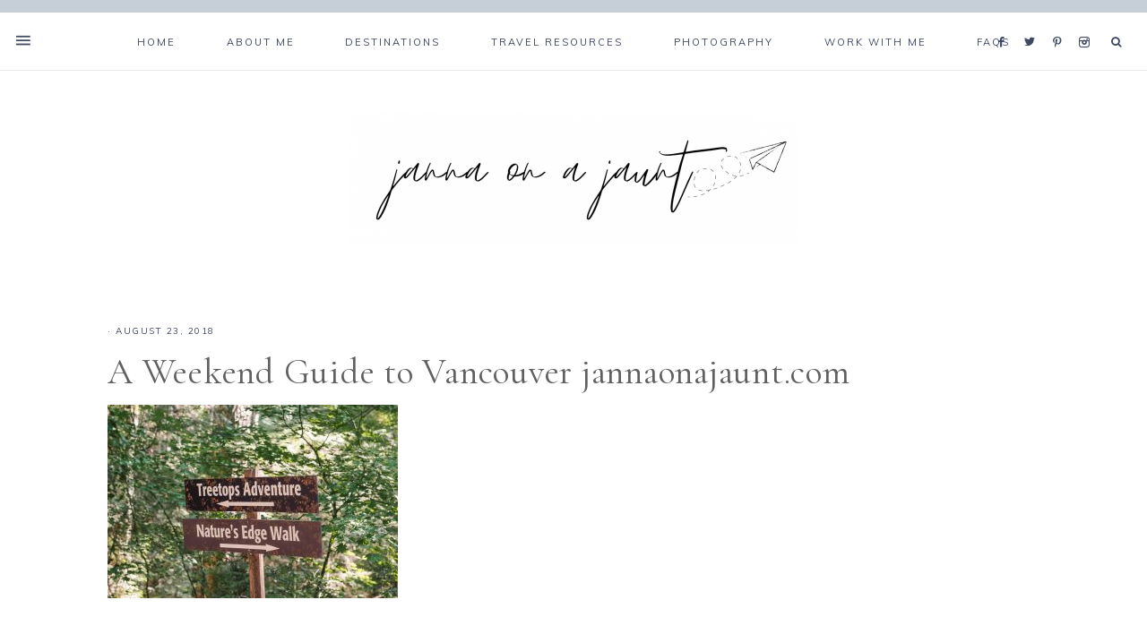

--- FILE ---
content_type: text/html; charset=UTF-8
request_url: https://jannaonajaunt.com/a-weekend-guide-to-vancouver/dsc_1159/
body_size: 14044
content:
<!DOCTYPE html>
<html lang="en-US">
<head >
<meta charset="UTF-8" />
<meta name="viewport" content="width=device-width, initial-scale=1" />
<meta name='robots' content='index, follow, max-image-preview:large, max-snippet:-1, max-video-preview:-1' />
	<style>img:is([sizes="auto" i], [sizes^="auto," i]) { contain-intrinsic-size: 3000px 1500px }</style>
	
	<!-- This site is optimized with the Yoast SEO plugin v25.7 - https://yoast.com/wordpress/plugins/seo/ -->
	<title>A Weekend Guide to Vancouver jannaonajaunt.com - Janna on a Jaunt</title>
	<link rel="canonical" href="https://jannaonajaunt.com/a-weekend-guide-to-vancouver/dsc_1159/" />
	<meta property="og:locale" content="en_US" />
	<meta property="og:type" content="article" />
	<meta property="og:title" content="A Weekend Guide to Vancouver jannaonajaunt.com - Janna on a Jaunt" />
	<meta property="og:url" content="https://jannaonajaunt.com/a-weekend-guide-to-vancouver/dsc_1159/" />
	<meta property="og:site_name" content="Janna on a Jaunt" />
	<meta property="article:modified_time" content="2018-08-24T04:25:31+00:00" />
	<meta property="og:image" content="https://jannaonajaunt.com/a-weekend-guide-to-vancouver/dsc_1159" />
	<meta property="og:image:width" content="1200" />
	<meta property="og:image:height" content="800" />
	<meta property="og:image:type" content="image/jpeg" />
	<meta name="twitter:card" content="summary_large_image" />
	<script type="application/ld+json" class="yoast-schema-graph">{"@context":"https://schema.org","@graph":[{"@type":"WebPage","@id":"https://jannaonajaunt.com/a-weekend-guide-to-vancouver/dsc_1159/","url":"https://jannaonajaunt.com/a-weekend-guide-to-vancouver/dsc_1159/","name":"A Weekend Guide to Vancouver jannaonajaunt.com - Janna on a Jaunt","isPartOf":{"@id":"https://palegreen-crane-919287.hostingersite.com/#website"},"primaryImageOfPage":{"@id":"https://jannaonajaunt.com/a-weekend-guide-to-vancouver/dsc_1159/#primaryimage"},"image":{"@id":"https://jannaonajaunt.com/a-weekend-guide-to-vancouver/dsc_1159/#primaryimage"},"thumbnailUrl":"https://jannaonajaunt.com/wp-content/uploads/2018/08/DSC_1159.jpg","datePublished":"2018-08-24T04:23:51+00:00","dateModified":"2018-08-24T04:25:31+00:00","breadcrumb":{"@id":"https://jannaonajaunt.com/a-weekend-guide-to-vancouver/dsc_1159/#breadcrumb"},"inLanguage":"en-US","potentialAction":[{"@type":"ReadAction","target":["https://jannaonajaunt.com/a-weekend-guide-to-vancouver/dsc_1159/"]}]},{"@type":"ImageObject","inLanguage":"en-US","@id":"https://jannaonajaunt.com/a-weekend-guide-to-vancouver/dsc_1159/#primaryimage","url":"https://jannaonajaunt.com/wp-content/uploads/2018/08/DSC_1159.jpg","contentUrl":"https://jannaonajaunt.com/wp-content/uploads/2018/08/DSC_1159.jpg","width":1200,"height":800,"caption":"A Weekend Guide to Vancouver jannaonajaunt.com"},{"@type":"BreadcrumbList","@id":"https://jannaonajaunt.com/a-weekend-guide-to-vancouver/dsc_1159/#breadcrumb","itemListElement":[{"@type":"ListItem","position":1,"name":"Home","item":"https://palegreen-crane-919287.hostingersite.com/"},{"@type":"ListItem","position":2,"name":"A Weekend Guide to Vancouver","item":"https://jannaonajaunt.com/a-weekend-guide-to-vancouver/"},{"@type":"ListItem","position":3,"name":"A Weekend Guide to Vancouver jannaonajaunt.com"}]},{"@type":"WebSite","@id":"https://palegreen-crane-919287.hostingersite.com/#website","url":"https://palegreen-crane-919287.hostingersite.com/","name":"Janna on a Jaunt","description":"Musings of a happy traveler","potentialAction":[{"@type":"SearchAction","target":{"@type":"EntryPoint","urlTemplate":"https://palegreen-crane-919287.hostingersite.com/?s={search_term_string}"},"query-input":{"@type":"PropertyValueSpecification","valueRequired":true,"valueName":"search_term_string"}}],"inLanguage":"en-US"}]}</script>
	<!-- / Yoast SEO plugin. -->


<link rel='dns-prefetch' href='//stats.wp.com' />
<link rel='dns-prefetch' href='//maxcdn.bootstrapcdn.com' />
<link rel='dns-prefetch' href='//unpkg.com' />
<link rel='dns-prefetch' href='//fonts.googleapis.com' />
<link rel='dns-prefetch' href='//v0.wordpress.com' />
<link rel="alternate" type="application/rss+xml" title="Janna on a Jaunt &raquo; Feed" href="https://jannaonajaunt.com/feed/" />
<link rel="alternate" type="application/rss+xml" title="Janna on a Jaunt &raquo; Comments Feed" href="https://jannaonajaunt.com/comments/feed/" />
<link rel="alternate" type="application/rss+xml" title="Janna on a Jaunt &raquo; A Weekend Guide to Vancouver jannaonajaunt.com Comments Feed" href="https://jannaonajaunt.com/a-weekend-guide-to-vancouver/dsc_1159/feed/" />
		<!-- This site uses the Google Analytics by ExactMetrics plugin v8.7.4 - Using Analytics tracking - https://www.exactmetrics.com/ -->
		<!-- Note: ExactMetrics is not currently configured on this site. The site owner needs to authenticate with Google Analytics in the ExactMetrics settings panel. -->
					<!-- No tracking code set -->
				<!-- / Google Analytics by ExactMetrics -->
		<script type="text/javascript">
/* <![CDATA[ */
window._wpemojiSettings = {"baseUrl":"https:\/\/s.w.org\/images\/core\/emoji\/16.0.1\/72x72\/","ext":".png","svgUrl":"https:\/\/s.w.org\/images\/core\/emoji\/16.0.1\/svg\/","svgExt":".svg","source":{"concatemoji":"https:\/\/jannaonajaunt.com\/wp-includes\/js\/wp-emoji-release.min.js?ver=6.8.2"}};
/*! This file is auto-generated */
!function(s,n){var o,i,e;function c(e){try{var t={supportTests:e,timestamp:(new Date).valueOf()};sessionStorage.setItem(o,JSON.stringify(t))}catch(e){}}function p(e,t,n){e.clearRect(0,0,e.canvas.width,e.canvas.height),e.fillText(t,0,0);var t=new Uint32Array(e.getImageData(0,0,e.canvas.width,e.canvas.height).data),a=(e.clearRect(0,0,e.canvas.width,e.canvas.height),e.fillText(n,0,0),new Uint32Array(e.getImageData(0,0,e.canvas.width,e.canvas.height).data));return t.every(function(e,t){return e===a[t]})}function u(e,t){e.clearRect(0,0,e.canvas.width,e.canvas.height),e.fillText(t,0,0);for(var n=e.getImageData(16,16,1,1),a=0;a<n.data.length;a++)if(0!==n.data[a])return!1;return!0}function f(e,t,n,a){switch(t){case"flag":return n(e,"\ud83c\udff3\ufe0f\u200d\u26a7\ufe0f","\ud83c\udff3\ufe0f\u200b\u26a7\ufe0f")?!1:!n(e,"\ud83c\udde8\ud83c\uddf6","\ud83c\udde8\u200b\ud83c\uddf6")&&!n(e,"\ud83c\udff4\udb40\udc67\udb40\udc62\udb40\udc65\udb40\udc6e\udb40\udc67\udb40\udc7f","\ud83c\udff4\u200b\udb40\udc67\u200b\udb40\udc62\u200b\udb40\udc65\u200b\udb40\udc6e\u200b\udb40\udc67\u200b\udb40\udc7f");case"emoji":return!a(e,"\ud83e\udedf")}return!1}function g(e,t,n,a){var r="undefined"!=typeof WorkerGlobalScope&&self instanceof WorkerGlobalScope?new OffscreenCanvas(300,150):s.createElement("canvas"),o=r.getContext("2d",{willReadFrequently:!0}),i=(o.textBaseline="top",o.font="600 32px Arial",{});return e.forEach(function(e){i[e]=t(o,e,n,a)}),i}function t(e){var t=s.createElement("script");t.src=e,t.defer=!0,s.head.appendChild(t)}"undefined"!=typeof Promise&&(o="wpEmojiSettingsSupports",i=["flag","emoji"],n.supports={everything:!0,everythingExceptFlag:!0},e=new Promise(function(e){s.addEventListener("DOMContentLoaded",e,{once:!0})}),new Promise(function(t){var n=function(){try{var e=JSON.parse(sessionStorage.getItem(o));if("object"==typeof e&&"number"==typeof e.timestamp&&(new Date).valueOf()<e.timestamp+604800&&"object"==typeof e.supportTests)return e.supportTests}catch(e){}return null}();if(!n){if("undefined"!=typeof Worker&&"undefined"!=typeof OffscreenCanvas&&"undefined"!=typeof URL&&URL.createObjectURL&&"undefined"!=typeof Blob)try{var e="postMessage("+g.toString()+"("+[JSON.stringify(i),f.toString(),p.toString(),u.toString()].join(",")+"));",a=new Blob([e],{type:"text/javascript"}),r=new Worker(URL.createObjectURL(a),{name:"wpTestEmojiSupports"});return void(r.onmessage=function(e){c(n=e.data),r.terminate(),t(n)})}catch(e){}c(n=g(i,f,p,u))}t(n)}).then(function(e){for(var t in e)n.supports[t]=e[t],n.supports.everything=n.supports.everything&&n.supports[t],"flag"!==t&&(n.supports.everythingExceptFlag=n.supports.everythingExceptFlag&&n.supports[t]);n.supports.everythingExceptFlag=n.supports.everythingExceptFlag&&!n.supports.flag,n.DOMReady=!1,n.readyCallback=function(){n.DOMReady=!0}}).then(function(){return e}).then(function(){var e;n.supports.everything||(n.readyCallback(),(e=n.source||{}).concatemoji?t(e.concatemoji):e.wpemoji&&e.twemoji&&(t(e.twemoji),t(e.wpemoji)))}))}((window,document),window._wpemojiSettings);
/* ]]> */
</script>
<link rel='stylesheet' id='mia-css' href='https://jannaonajaunt.com/wp-content/themes/mia-theme/style.css?ver=1.0.0' type='text/css' media='all' />
<style id='mia-inline-css' type='text/css'>


        h1,
		h2,
		h3,
		h4,
		h5,
		h6,
		ol,
		ul,
		a,
		.footer-widgets .widget_nav_menu a,
		blockquote,
		.mia-home .front-page-6 a.button,
		.search-form input[type="submit"],
		.gs-faq button,
		.gs-faq__question::after,
		.mia-home .home-area .enews input,
		.related-post a.related-post-title,
		#mc_embed_signup label {
            color: #606060;
        }
		
		.sharrre .share,
		.sharrre:hover .share,
		.content .share-filled .facebook .share,
		.content .share-filled .facebook:hover .count,
		.content .share-filled .linkedin .share,
		.content .share-filled .linkedin:hover .count,
		.content .share-filled .pinterest .share,
		.content .share-filled .pinterest:hover .count,
		.content .share-filled .twitter .share,
		.content .share-filled .twitter:hover .count,
		.menu-toggle,
		.sub-menu-toggle,
		button.menu-toggle,
		button.sub-menu-toggle,
		button .sub-menu-toggle,
		html body .wprm-recipe-container h3,
		html body .wprm-recipe-container h2,
		html body .wprm-recipe-container h1,
		html body .wprm-recipe-container h4,
		html body .wprm-recipe-container h5,
		html body .wprm-recipe-container h6 {
            color: #606060 !important;
        }

        

        button:not(.offscreen-content-toggle):not(.menu-toggle),
		input[type="button"],
        input[type="reset"],
        input[type="submit"],
        .button,
        .widget .button,
        .more-from-category a,
        .comment-reply a,
        .mia-home .enews-widget input[type="submit"],
        .mia-home .home-area .enews-widget input[type="submit"],
        .pricing-table a.button,
		.comment-respond input[type="submit"],
		.after-entry .enews-widget input[type="submit"],
        .slide-excerpt-border a.more-link, 
        a.more-link,
        .entry-content a.button,
		.wprm-recipe-link,
		.category-page .more-from-category a,
		.mia-home .front-page-4 a.button {
            background-color: #d8988c;
        }
			
		.footer-widgets .social:hover,
		.offscreen-content .social:hover,
		.mia-insta .social:hover,
		.sidebar li.cat-item a:hover,
		.sidebar .widget_nav_menu a:hover {
			background-color: #d8988c;
		}
		
		.nf-form-content input[type="button"],
		.entry-content .wp-block-button .wp-block-button__link,
		#mc_embed_signup .button,
        .woocommerce #respond input#submit, 
        .woocommerce a.button, 
        .woocommerce button.button, 
        .woocommerce input.button,
        nav.woocommerce-MyAccount-navigation li a:hover {
            background-color: #d8988c !important;
        }

        

        button:hover,
		input[type="button"]:hover,
        .sidebar li.cat-item a:hover,
        input[type="reset"]:hover,
        input[type="submit"]:hover,
        .button:hover,
        .widget .button:hover,
        a.more-link:hover,
        .more-from-category a:hover,
        .comment-reply a:hover,
        .mia-home .enews-widget input[type="submit"]:hover,
        .pricing-table a.button:hover,
        .mia-home .home-area .enews-widget input[type="submit"]:hover,
		.comment-respond input[type="submit"]:hover,
		.after-entry .enews-widget input[type="submit"]:hover,
		.slide-excerpt-border a.more-link:hover, 
        a.more-link:hover,
        .entry-content a.button:hover,
		.mia-home .front-page-6 a.button:hover,
		.wprm-recipe-link:hover,
		.category-page .more-from-category a:hover,
		.mia-home .front-page-4 a.button:hover {
            background-color: #d8988c;
        }
		
		.sidebar li.cat-item a,
		.sidebar .widget_nav_menu a,
		.footer-widgets .social,
		.offscreen-content .social,
		.mia-insta .social {
			background-color: #d8988c;
		}
	
        .nf-form-content input[type="button"]:hover,
		.entry-content .wp-block-button .wp-block-button__link:hover,
		input:hover[type="submit"],
		#mc_embed_signup .button:hover,
        .woocommerce #respond input#submit:hover,
        .woocommerce a.button:hover,
        .woocommerce button.button:hover,
        .woocommerce input.button:hover {
            background-color: #d8988c !important;
        }

        
</style>
<style id='wp-emoji-styles-inline-css' type='text/css'>

	img.wp-smiley, img.emoji {
		display: inline !important;
		border: none !important;
		box-shadow: none !important;
		height: 1em !important;
		width: 1em !important;
		margin: 0 0.07em !important;
		vertical-align: -0.1em !important;
		background: none !important;
		padding: 0 !important;
	}
</style>
<link rel='stylesheet' id='wp-block-library-css' href='https://jannaonajaunt.com/wp-includes/css/dist/block-library/style.min.css?ver=6.8.2' type='text/css' media='all' />
<style id='classic-theme-styles-inline-css' type='text/css'>
/*! This file is auto-generated */
.wp-block-button__link{color:#fff;background-color:#32373c;border-radius:9999px;box-shadow:none;text-decoration:none;padding:calc(.667em + 2px) calc(1.333em + 2px);font-size:1.125em}.wp-block-file__button{background:#32373c;color:#fff;text-decoration:none}
</style>
<link rel='stylesheet' id='mediaelement-css' href='https://jannaonajaunt.com/wp-includes/js/mediaelement/mediaelementplayer-legacy.min.css?ver=4.2.17' type='text/css' media='all' />
<link rel='stylesheet' id='wp-mediaelement-css' href='https://jannaonajaunt.com/wp-includes/js/mediaelement/wp-mediaelement.min.css?ver=6.8.2' type='text/css' media='all' />
<style id='jetpack-sharing-buttons-style-inline-css' type='text/css'>
.jetpack-sharing-buttons__services-list{display:flex;flex-direction:row;flex-wrap:wrap;gap:0;list-style-type:none;margin:5px;padding:0}.jetpack-sharing-buttons__services-list.has-small-icon-size{font-size:12px}.jetpack-sharing-buttons__services-list.has-normal-icon-size{font-size:16px}.jetpack-sharing-buttons__services-list.has-large-icon-size{font-size:24px}.jetpack-sharing-buttons__services-list.has-huge-icon-size{font-size:36px}@media print{.jetpack-sharing-buttons__services-list{display:none!important}}.editor-styles-wrapper .wp-block-jetpack-sharing-buttons{gap:0;padding-inline-start:0}ul.jetpack-sharing-buttons__services-list.has-background{padding:1.25em 2.375em}
</style>
<style id='global-styles-inline-css' type='text/css'>
:root{--wp--preset--aspect-ratio--square: 1;--wp--preset--aspect-ratio--4-3: 4/3;--wp--preset--aspect-ratio--3-4: 3/4;--wp--preset--aspect-ratio--3-2: 3/2;--wp--preset--aspect-ratio--2-3: 2/3;--wp--preset--aspect-ratio--16-9: 16/9;--wp--preset--aspect-ratio--9-16: 9/16;--wp--preset--color--black: #000000;--wp--preset--color--cyan-bluish-gray: #abb8c3;--wp--preset--color--white: #ffffff;--wp--preset--color--pale-pink: #f78da7;--wp--preset--color--vivid-red: #cf2e2e;--wp--preset--color--luminous-vivid-orange: #ff6900;--wp--preset--color--luminous-vivid-amber: #fcb900;--wp--preset--color--light-green-cyan: #7bdcb5;--wp--preset--color--vivid-green-cyan: #00d084;--wp--preset--color--pale-cyan-blue: #8ed1fc;--wp--preset--color--vivid-cyan-blue: #0693e3;--wp--preset--color--vivid-purple: #9b51e0;--wp--preset--color--light-blue: #eef0f3;--wp--preset--color--medium-blue: #c6ced7;--wp--preset--color--dark-blue: #94a2b4;--wp--preset--color--navy-blue: #404963;--wp--preset--color--gray: #eeeae8;--wp--preset--gradient--vivid-cyan-blue-to-vivid-purple: linear-gradient(135deg,rgba(6,147,227,1) 0%,rgb(155,81,224) 100%);--wp--preset--gradient--light-green-cyan-to-vivid-green-cyan: linear-gradient(135deg,rgb(122,220,180) 0%,rgb(0,208,130) 100%);--wp--preset--gradient--luminous-vivid-amber-to-luminous-vivid-orange: linear-gradient(135deg,rgba(252,185,0,1) 0%,rgba(255,105,0,1) 100%);--wp--preset--gradient--luminous-vivid-orange-to-vivid-red: linear-gradient(135deg,rgba(255,105,0,1) 0%,rgb(207,46,46) 100%);--wp--preset--gradient--very-light-gray-to-cyan-bluish-gray: linear-gradient(135deg,rgb(238,238,238) 0%,rgb(169,184,195) 100%);--wp--preset--gradient--cool-to-warm-spectrum: linear-gradient(135deg,rgb(74,234,220) 0%,rgb(151,120,209) 20%,rgb(207,42,186) 40%,rgb(238,44,130) 60%,rgb(251,105,98) 80%,rgb(254,248,76) 100%);--wp--preset--gradient--blush-light-purple: linear-gradient(135deg,rgb(255,206,236) 0%,rgb(152,150,240) 100%);--wp--preset--gradient--blush-bordeaux: linear-gradient(135deg,rgb(254,205,165) 0%,rgb(254,45,45) 50%,rgb(107,0,62) 100%);--wp--preset--gradient--luminous-dusk: linear-gradient(135deg,rgb(255,203,112) 0%,rgb(199,81,192) 50%,rgb(65,88,208) 100%);--wp--preset--gradient--pale-ocean: linear-gradient(135deg,rgb(255,245,203) 0%,rgb(182,227,212) 50%,rgb(51,167,181) 100%);--wp--preset--gradient--electric-grass: linear-gradient(135deg,rgb(202,248,128) 0%,rgb(113,206,126) 100%);--wp--preset--gradient--midnight: linear-gradient(135deg,rgb(2,3,129) 0%,rgb(40,116,252) 100%);--wp--preset--font-size--small: 13px;--wp--preset--font-size--medium: 20px;--wp--preset--font-size--large: 17px;--wp--preset--font-size--x-large: 42px;--wp--preset--font-size--normal: 15px;--wp--preset--font-size--larger: 20px;--wp--preset--spacing--20: 0.44rem;--wp--preset--spacing--30: 0.67rem;--wp--preset--spacing--40: 1rem;--wp--preset--spacing--50: 1.5rem;--wp--preset--spacing--60: 2.25rem;--wp--preset--spacing--70: 3.38rem;--wp--preset--spacing--80: 5.06rem;--wp--preset--shadow--natural: 6px 6px 9px rgba(0, 0, 0, 0.2);--wp--preset--shadow--deep: 12px 12px 50px rgba(0, 0, 0, 0.4);--wp--preset--shadow--sharp: 6px 6px 0px rgba(0, 0, 0, 0.2);--wp--preset--shadow--outlined: 6px 6px 0px -3px rgba(255, 255, 255, 1), 6px 6px rgba(0, 0, 0, 1);--wp--preset--shadow--crisp: 6px 6px 0px rgba(0, 0, 0, 1);}:where(.is-layout-flex){gap: 0.5em;}:where(.is-layout-grid){gap: 0.5em;}body .is-layout-flex{display: flex;}.is-layout-flex{flex-wrap: wrap;align-items: center;}.is-layout-flex > :is(*, div){margin: 0;}body .is-layout-grid{display: grid;}.is-layout-grid > :is(*, div){margin: 0;}:where(.wp-block-columns.is-layout-flex){gap: 2em;}:where(.wp-block-columns.is-layout-grid){gap: 2em;}:where(.wp-block-post-template.is-layout-flex){gap: 1.25em;}:where(.wp-block-post-template.is-layout-grid){gap: 1.25em;}.has-black-color{color: var(--wp--preset--color--black) !important;}.has-cyan-bluish-gray-color{color: var(--wp--preset--color--cyan-bluish-gray) !important;}.has-white-color{color: var(--wp--preset--color--white) !important;}.has-pale-pink-color{color: var(--wp--preset--color--pale-pink) !important;}.has-vivid-red-color{color: var(--wp--preset--color--vivid-red) !important;}.has-luminous-vivid-orange-color{color: var(--wp--preset--color--luminous-vivid-orange) !important;}.has-luminous-vivid-amber-color{color: var(--wp--preset--color--luminous-vivid-amber) !important;}.has-light-green-cyan-color{color: var(--wp--preset--color--light-green-cyan) !important;}.has-vivid-green-cyan-color{color: var(--wp--preset--color--vivid-green-cyan) !important;}.has-pale-cyan-blue-color{color: var(--wp--preset--color--pale-cyan-blue) !important;}.has-vivid-cyan-blue-color{color: var(--wp--preset--color--vivid-cyan-blue) !important;}.has-vivid-purple-color{color: var(--wp--preset--color--vivid-purple) !important;}.has-black-background-color{background-color: var(--wp--preset--color--black) !important;}.has-cyan-bluish-gray-background-color{background-color: var(--wp--preset--color--cyan-bluish-gray) !important;}.has-white-background-color{background-color: var(--wp--preset--color--white) !important;}.has-pale-pink-background-color{background-color: var(--wp--preset--color--pale-pink) !important;}.has-vivid-red-background-color{background-color: var(--wp--preset--color--vivid-red) !important;}.has-luminous-vivid-orange-background-color{background-color: var(--wp--preset--color--luminous-vivid-orange) !important;}.has-luminous-vivid-amber-background-color{background-color: var(--wp--preset--color--luminous-vivid-amber) !important;}.has-light-green-cyan-background-color{background-color: var(--wp--preset--color--light-green-cyan) !important;}.has-vivid-green-cyan-background-color{background-color: var(--wp--preset--color--vivid-green-cyan) !important;}.has-pale-cyan-blue-background-color{background-color: var(--wp--preset--color--pale-cyan-blue) !important;}.has-vivid-cyan-blue-background-color{background-color: var(--wp--preset--color--vivid-cyan-blue) !important;}.has-vivid-purple-background-color{background-color: var(--wp--preset--color--vivid-purple) !important;}.has-black-border-color{border-color: var(--wp--preset--color--black) !important;}.has-cyan-bluish-gray-border-color{border-color: var(--wp--preset--color--cyan-bluish-gray) !important;}.has-white-border-color{border-color: var(--wp--preset--color--white) !important;}.has-pale-pink-border-color{border-color: var(--wp--preset--color--pale-pink) !important;}.has-vivid-red-border-color{border-color: var(--wp--preset--color--vivid-red) !important;}.has-luminous-vivid-orange-border-color{border-color: var(--wp--preset--color--luminous-vivid-orange) !important;}.has-luminous-vivid-amber-border-color{border-color: var(--wp--preset--color--luminous-vivid-amber) !important;}.has-light-green-cyan-border-color{border-color: var(--wp--preset--color--light-green-cyan) !important;}.has-vivid-green-cyan-border-color{border-color: var(--wp--preset--color--vivid-green-cyan) !important;}.has-pale-cyan-blue-border-color{border-color: var(--wp--preset--color--pale-cyan-blue) !important;}.has-vivid-cyan-blue-border-color{border-color: var(--wp--preset--color--vivid-cyan-blue) !important;}.has-vivid-purple-border-color{border-color: var(--wp--preset--color--vivid-purple) !important;}.has-vivid-cyan-blue-to-vivid-purple-gradient-background{background: var(--wp--preset--gradient--vivid-cyan-blue-to-vivid-purple) !important;}.has-light-green-cyan-to-vivid-green-cyan-gradient-background{background: var(--wp--preset--gradient--light-green-cyan-to-vivid-green-cyan) !important;}.has-luminous-vivid-amber-to-luminous-vivid-orange-gradient-background{background: var(--wp--preset--gradient--luminous-vivid-amber-to-luminous-vivid-orange) !important;}.has-luminous-vivid-orange-to-vivid-red-gradient-background{background: var(--wp--preset--gradient--luminous-vivid-orange-to-vivid-red) !important;}.has-very-light-gray-to-cyan-bluish-gray-gradient-background{background: var(--wp--preset--gradient--very-light-gray-to-cyan-bluish-gray) !important;}.has-cool-to-warm-spectrum-gradient-background{background: var(--wp--preset--gradient--cool-to-warm-spectrum) !important;}.has-blush-light-purple-gradient-background{background: var(--wp--preset--gradient--blush-light-purple) !important;}.has-blush-bordeaux-gradient-background{background: var(--wp--preset--gradient--blush-bordeaux) !important;}.has-luminous-dusk-gradient-background{background: var(--wp--preset--gradient--luminous-dusk) !important;}.has-pale-ocean-gradient-background{background: var(--wp--preset--gradient--pale-ocean) !important;}.has-electric-grass-gradient-background{background: var(--wp--preset--gradient--electric-grass) !important;}.has-midnight-gradient-background{background: var(--wp--preset--gradient--midnight) !important;}.has-small-font-size{font-size: var(--wp--preset--font-size--small) !important;}.has-medium-font-size{font-size: var(--wp--preset--font-size--medium) !important;}.has-large-font-size{font-size: var(--wp--preset--font-size--large) !important;}.has-x-large-font-size{font-size: var(--wp--preset--font-size--x-large) !important;}
:where(.wp-block-post-template.is-layout-flex){gap: 1.25em;}:where(.wp-block-post-template.is-layout-grid){gap: 1.25em;}
:where(.wp-block-columns.is-layout-flex){gap: 2em;}:where(.wp-block-columns.is-layout-grid){gap: 2em;}
:root :where(.wp-block-pullquote){font-size: 1.5em;line-height: 1.6;}
</style>
<link rel='stylesheet' id='contact-form-7-css' href='https://jannaonajaunt.com/wp-content/plugins/contact-form-7/includes/css/styles.css?ver=6.1.1' type='text/css' media='all' />
<link rel='stylesheet' id='ppress-frontend-css' href='https://jannaonajaunt.com/wp-content/plugins/wp-user-avatar/assets/css/frontend.min.css?ver=4.16.5' type='text/css' media='all' />
<link rel='stylesheet' id='ppress-flatpickr-css' href='https://jannaonajaunt.com/wp-content/plugins/wp-user-avatar/assets/flatpickr/flatpickr.min.css?ver=4.16.5' type='text/css' media='all' />
<link rel='stylesheet' id='ppress-select2-css' href='https://jannaonajaunt.com/wp-content/plugins/wp-user-avatar/assets/select2/select2.min.css?ver=6.8.2' type='text/css' media='all' />
<link rel='stylesheet' id='mc4wp-form-themes-css' href='https://jannaonajaunt.com/wp-content/plugins/mailchimp-for-wp/assets/css/form-themes.css?ver=4.10.6' type='text/css' media='all' />
<link rel='stylesheet' id='font-awesome-css' href='//maxcdn.bootstrapcdn.com/font-awesome/4.2.0/css/font-awesome.min.css?ver=6.8.2' type='text/css' media='all' />
<link rel='stylesheet' id='ionicons-css' href='https://unpkg.com/ionicons@4.2.4/dist/css/ionicons.min.css?ver=1.0.0' type='text/css' media='all' />
<link rel='stylesheet' id='dashicons-css' href='https://jannaonajaunt.com/wp-includes/css/dashicons.min.css?ver=6.8.2' type='text/css' media='all' />
<link rel='stylesheet' id='mia-google-fonts-css' href='//fonts.googleapis.com/css?family=Cormorant+Garamond%3A400%2C400i%7CMuli%3A400%2C400i%2C700%2C700i&#038;ver=1.0.0' type='text/css' media='all' />
<link rel='stylesheet' id='mia-gutenberg-css' href='https://jannaonajaunt.com/wp-content/themes/mia-theme/lib/gutenberg/gutenberg.css?ver=1.0.0' type='text/css' media='all' />
<script type="text/javascript" src="https://jannaonajaunt.com/wp-includes/js/jquery/jquery.min.js?ver=3.7.1" id="jquery-core-js"></script>
<script type="text/javascript" src="https://jannaonajaunt.com/wp-includes/js/jquery/jquery-migrate.min.js?ver=3.4.1" id="jquery-migrate-js"></script>
<script type="text/javascript" src="https://jannaonajaunt.com/wp-content/plugins/wp-user-avatar/assets/flatpickr/flatpickr.min.js?ver=4.16.5" id="ppress-flatpickr-js"></script>
<script type="text/javascript" src="https://jannaonajaunt.com/wp-content/plugins/wp-user-avatar/assets/select2/select2.min.js?ver=4.16.5" id="ppress-select2-js"></script>
<script type="text/javascript" src="https://jannaonajaunt.com/wp-content/themes/mia-theme/js/global.js?ver=1.0.0" id="mia-global-js"></script>
<link rel="https://api.w.org/" href="https://jannaonajaunt.com/wp-json/" /><link rel="alternate" title="JSON" type="application/json" href="https://jannaonajaunt.com/wp-json/wp/v2/media/6330" /><link rel="EditURI" type="application/rsd+xml" title="RSD" href="https://jannaonajaunt.com/xmlrpc.php?rsd" />
<meta name="generator" content="WordPress 6.8.2" />
<link rel='shortlink' href='https://wp.me/a6xoHG-1E6' />
<link rel="alternate" title="oEmbed (JSON)" type="application/json+oembed" href="https://jannaonajaunt.com/wp-json/oembed/1.0/embed?url=https%3A%2F%2Fjannaonajaunt.com%2Fa-weekend-guide-to-vancouver%2Fdsc_1159%2F" />
<link rel="alternate" title="oEmbed (XML)" type="text/xml+oembed" href="https://jannaonajaunt.com/wp-json/oembed/1.0/embed?url=https%3A%2F%2Fjannaonajaunt.com%2Fa-weekend-guide-to-vancouver%2Fdsc_1159%2F&#038;format=xml" />
		<script type="text/javascript" async defer data-pin-color="red"  data-pin-height="28"  data-pin-hover="true"
			src="https://jannaonajaunt.com/wp-content/plugins/pinterest-pin-it-button-on-image-hover-and-post/js/pinit.js"></script>
			<style>img#wpstats{display:none}</style>
		<meta name="p:domain_verify" content="3a158873e30f9a7f92fe4bb72345bc29"/><style type="text/css">.site-title a { background: url(https://jannaonajaunt.com/wp-content/uploads/2020/05/cropped-janna-on-a-jaunt-1-1-1.png) no-repeat !important; }</style>
<style>.mc4wp-checkbox-wp-comment-form{clear:both;width:auto;display:block;position:static}.mc4wp-checkbox-wp-comment-form input{float:none;vertical-align:middle;-webkit-appearance:checkbox;width:auto;max-width:21px;margin:0 6px 0 0;padding:0;position:static;display:inline-block!important}.mc4wp-checkbox-wp-comment-form label{float:none;cursor:pointer;width:auto;margin:0 0 16px;display:block;position:static}</style><link rel="icon" href="https://jannaonajaunt.com/wp-content/uploads/2015/08/cropped-DSC_0211-32x32.jpg" sizes="32x32" />
<link rel="icon" href="https://jannaonajaunt.com/wp-content/uploads/2015/08/cropped-DSC_0211-192x192.jpg" sizes="192x192" />
<link rel="apple-touch-icon" href="https://jannaonajaunt.com/wp-content/uploads/2015/08/cropped-DSC_0211-180x180.jpg" />
<meta name="msapplication-TileImage" content="https://jannaonajaunt.com/wp-content/uploads/2015/08/cropped-DSC_0211-270x270.jpg" />
		<style type="text/css" id="wp-custom-css">
			a.more-link {
    display: block;
    margin-top: 22px;
    clear: both;
    width: 28%; }


ul.blocks-gallery-grid {
	margin-left: 0 !important; }		</style>
			<!-- Fonts Plugin CSS - https://fontsplugin.com/ -->
	<style>
			</style>
	<!-- Fonts Plugin CSS -->
	</head>
<body class="attachment wp-singular attachment-template-default single single-attachment postid-6330 attachmentid-6330 attachment-jpeg wp-embed-responsive wp-theme-genesis wp-child-theme-mia-theme custom-header header-image header-full-width full-width-content genesis-breadcrumbs-hidden genesis-footer-widgets-hidden nav-social has-no-blocks"><div class="offscreen-content-icon"><button class="offscreen-content-toggle"><i class="icon ion-md-menu"></i> <span class="screen-reader-text">Show Offscreen Content</span></button></div><div class="offscreen-content"><div class="offscreen-container"><div class="widget-area"><button class="offscreen-content-toggle"><span class="screen-reader-text">Hide Offscreen Content</span></button><div class="wrap"><section id="custom_html-9" class="widget_text widget-1 widget-first widget widget_custom_html"><div class="widget_text widget-1 widget-first widget-wrap"><div class="textwidget custom-html-widget"><div align="center">

<a href="http://facebook.com/jannaonajaunt" title="Facebook" target="_blank">
<span class="social"><i class="icon-facebook"></i></span></a>

<a href="http://twitter.com/jannaonajaunt" title="Twitter" target="_blank">
<span class="social"><i class="icon-twitter"></i></span></a>

<a href="http://pinterest.com/jannaonajaunt" title="Pinterest" target="_blank">
<span class="social"><i class="icon-pinterest"></i></span></a>

<a href="http://instagram.com/jannaonajaunt" title="Instagram" target="_blank">
<span class="social"><i class="icon-instagram"></i></span></a>

</div></div></div></section>
</div></div></div></div><nav class="nav-primary" aria-label="Main"><div class="wrap"><ul id="menu-menu-1" class="menu genesis-nav-menu menu-primary"><li id="menu-item-7034" class="menu-item menu-item-type-custom menu-item-object-custom menu-item-home menu-item-7034"><a href="http://jannaonajaunt.com"><span >Home</span></a></li>
<li id="menu-item-7033" class="menu-item menu-item-type-post_type menu-item-object-page menu-item-7033"><a href="https://jannaonajaunt.com/aboutme/"><span >About Me</span></a></li>
<li id="menu-item-7050" class="menu-item menu-item-type-taxonomy menu-item-object-category menu-item-has-children menu-item-7050"><a href="https://jannaonajaunt.com/category/destinations/"><span >Destinations</span></a>
<ul class="sub-menu">
	<li id="menu-item-7062" class="menu-item menu-item-type-taxonomy menu-item-object-category menu-item-has-children menu-item-7062"><a href="https://jannaonajaunt.com/category/asia/"><span >Asia</span></a>
	<ul class="sub-menu">
		<li id="menu-item-7076" class="menu-item menu-item-type-taxonomy menu-item-object-category menu-item-7076"><a href="https://jannaonajaunt.com/category/bali/"><span >Bali</span></a></li>
		<li id="menu-item-7079" class="menu-item menu-item-type-taxonomy menu-item-object-category menu-item-7079"><a href="https://jannaonajaunt.com/category/hong-kong/"><span >Hong Kong</span></a></li>
		<li id="menu-item-7077" class="menu-item menu-item-type-taxonomy menu-item-object-category menu-item-7077"><a href="https://jannaonajaunt.com/category/japan/"><span >Japan</span></a></li>
		<li id="menu-item-7081" class="menu-item menu-item-type-taxonomy menu-item-object-category menu-item-7081"><a href="https://jannaonajaunt.com/category/kuala-lumpur/"><span >Kuala Lumpur</span></a></li>
		<li id="menu-item-7082" class="menu-item menu-item-type-taxonomy menu-item-object-category menu-item-7082"><a href="https://jannaonajaunt.com/category/maldives/"><span >Maldives</span></a></li>
		<li id="menu-item-7226" class="menu-item menu-item-type-taxonomy menu-item-object-category menu-item-7226"><a href="https://jannaonajaunt.com/category/philippines/"><span >Philippines</span></a></li>
		<li id="menu-item-7083" class="menu-item menu-item-type-taxonomy menu-item-object-category menu-item-7083"><a href="https://jannaonajaunt.com/category/singapore-2/"><span >Singapore</span></a></li>
		<li id="menu-item-7101" class="menu-item menu-item-type-taxonomy menu-item-object-category menu-item-7101"><a href="https://jannaonajaunt.com/category/taiwan/"><span >Taiwan</span></a></li>
		<li id="menu-item-7084" class="menu-item menu-item-type-taxonomy menu-item-object-category menu-item-7084"><a href="https://jannaonajaunt.com/category/thailand-2/"><span >Thailand</span></a></li>
	</ul>
</li>
	<li id="menu-item-7063" class="menu-item menu-item-type-taxonomy menu-item-object-category menu-item-has-children menu-item-7063"><a href="https://jannaonajaunt.com/category/caribbean/"><span >Caribbean</span></a>
	<ul class="sub-menu">
		<li id="menu-item-7078" class="menu-item menu-item-type-taxonomy menu-item-object-category menu-item-7078"><a href="https://jannaonajaunt.com/category/aruba/"><span >Aruba</span></a></li>
	</ul>
</li>
	<li id="menu-item-7066" class="menu-item menu-item-type-taxonomy menu-item-object-category menu-item-has-children menu-item-7066"><a href="https://jannaonajaunt.com/category/europe/"><span >Europe</span></a>
	<ul class="sub-menu">
		<li id="menu-item-7080" class="menu-item menu-item-type-taxonomy menu-item-object-category menu-item-7080"><a href="https://jannaonajaunt.com/category/italy-2/"><span >Italy</span></a></li>
		<li id="menu-item-7097" class="menu-item menu-item-type-taxonomy menu-item-object-category menu-item-7097"><a href="https://jannaonajaunt.com/category/paris-2/"><span >Paris</span></a></li>
	</ul>
</li>
	<li id="menu-item-7100" class="menu-item menu-item-type-taxonomy menu-item-object-category menu-item-has-children menu-item-7100"><a href="https://jannaonajaunt.com/category/north-america/"><span >North America</span></a>
	<ul class="sub-menu">
		<li id="menu-item-7098" class="menu-item menu-item-type-taxonomy menu-item-object-category menu-item-has-children menu-item-7098"><a href="https://jannaonajaunt.com/category/united-states/"><span >United States</span></a>
		<ul class="sub-menu">
			<li id="menu-item-7092" class="menu-item menu-item-type-taxonomy menu-item-object-category menu-item-7092"><a href="https://jannaonajaunt.com/category/arizona/"><span >Arizona</span></a></li>
			<li id="menu-item-7093" class="menu-item menu-item-type-taxonomy menu-item-object-category menu-item-7093"><a href="https://jannaonajaunt.com/category/california/"><span >California</span></a></li>
			<li id="menu-item-7225" class="menu-item menu-item-type-taxonomy menu-item-object-category menu-item-7225"><a href="https://jannaonajaunt.com/category/colorado/"><span >Colorado</span></a></li>
			<li id="menu-item-7207" class="menu-item menu-item-type-taxonomy menu-item-object-category menu-item-7207"><a href="https://jannaonajaunt.com/category/florida/"><span >Florida</span></a></li>
			<li id="menu-item-7095" class="menu-item menu-item-type-taxonomy menu-item-object-category menu-item-7095"><a href="https://jannaonajaunt.com/category/hawaii/"><span >Hawaii</span></a></li>
			<li id="menu-item-7103" class="menu-item menu-item-type-taxonomy menu-item-object-category menu-item-7103"><a href="https://jannaonajaunt.com/category/las-vegas/"><span >Las Vegas</span></a></li>
			<li id="menu-item-7178" class="menu-item menu-item-type-taxonomy menu-item-object-category menu-item-7178"><a href="https://jannaonajaunt.com/category/new-orleans/"><span >New Orleans</span></a></li>
			<li id="menu-item-7153" class="menu-item menu-item-type-taxonomy menu-item-object-category menu-item-7153"><a href="https://jannaonajaunt.com/category/oregon/"><span >Oregon</span></a></li>
			<li id="menu-item-7154" class="menu-item menu-item-type-taxonomy menu-item-object-category menu-item-7154"><a href="https://jannaonajaunt.com/category/seattle/"><span >Seattle</span></a></li>
			<li id="menu-item-7122" class="menu-item menu-item-type-taxonomy menu-item-object-category menu-item-7122"><a href="https://jannaonajaunt.com/category/south-dakota/"><span >South Dakota</span></a></li>
			<li id="menu-item-7102" class="menu-item menu-item-type-taxonomy menu-item-object-category menu-item-7102"><a href="https://jannaonajaunt.com/category/utah/"><span >Utah</span></a></li>
			<li id="menu-item-7157" class="menu-item menu-item-type-taxonomy menu-item-object-category menu-item-7157"><a href="https://jannaonajaunt.com/category/wyoming/"><span >Wyoming</span></a></li>
		</ul>
</li>
		<li id="menu-item-7094" class="menu-item menu-item-type-taxonomy menu-item-object-category menu-item-7094"><a href="https://jannaonajaunt.com/category/canada/"><span >Canada</span></a></li>
		<li id="menu-item-7096" class="menu-item menu-item-type-taxonomy menu-item-object-category menu-item-7096"><a href="https://jannaonajaunt.com/category/mexico/"><span >Mexico</span></a></li>
	</ul>
</li>
</ul>
</li>
<li id="menu-item-7059" class="menu-item menu-item-type-taxonomy menu-item-object-category menu-item-has-children menu-item-7059"><a href="https://jannaonajaunt.com/category/travel-resources/"><span >Travel Resources</span></a>
<ul class="sub-menu">
	<li id="menu-item-7054" class="menu-item menu-item-type-taxonomy menu-item-object-category menu-item-7054"><a href="https://jannaonajaunt.com/category/accommodations/"><span >Accommodations</span></a></li>
	<li id="menu-item-7065" class="menu-item menu-item-type-taxonomy menu-item-object-category menu-item-7065"><a href="https://jannaonajaunt.com/category/itinerary/"><span >Itineraries</span></a></li>
	<li id="menu-item-7111" class="menu-item menu-item-type-taxonomy menu-item-object-category menu-item-7111"><a href="https://jannaonajaunt.com/category/review/"><span >Reviews</span></a></li>
	<li id="menu-item-7060" class="menu-item menu-item-type-taxonomy menu-item-object-category menu-item-7060"><a href="https://jannaonajaunt.com/category/travel-guide/"><span >Travel Guides</span></a></li>
</ul>
</li>
<li id="menu-item-7070" class="menu-item menu-item-type-taxonomy menu-item-object-category menu-item-has-children menu-item-7070"><a href="https://jannaonajaunt.com/category/photography/"><span >Photography</span></a>
<ul class="sub-menu">
	<li id="menu-item-7071" class="menu-item menu-item-type-taxonomy menu-item-object-category menu-item-7071"><a href="https://jannaonajaunt.com/category/photography/instagram-photo-spots/"><span >Instagram Photo Spots</span></a></li>
	<li id="menu-item-7072" class="menu-item menu-item-type-taxonomy menu-item-object-category menu-item-7072"><a href="https://jannaonajaunt.com/category/photography/photo-diaries/"><span >Photo Diaries</span></a></li>
</ul>
</li>
<li id="menu-item-6676" class="menu-item menu-item-type-post_type menu-item-object-page menu-item-6676"><a href="https://jannaonajaunt.com/contact/"><span >Work with Me</span></a></li>
<li id="menu-item-7028" class="menu-item menu-item-type-post_type menu-item-object-page menu-item-7028"><a href="https://jannaonajaunt.com/faq/"><span >FAQs</span></a></li>
<aside class="widget-area"><section id="custom_html-15" class="widget_text widget-1 widget-first widget widget_custom_html"><div class="widget_text widget-1 widget-first widget-wrap"><div class="textwidget custom-html-widget"><div align="center">

<a href="http://facebook.com/jannaonajaunt" title="Facebook" target="_blank">
<span class="social"><i class="icon-facebook"></i></span></a>

<a href="http://twitter.com/jannaonajaunt" title="Twitter" target="_blank">
<span class="social"><i class="icon-twitter"></i></span></a>

<a href="http://pinterest.com/jannaonajaunt" title="Pinterest" target="_blank">
<span class="social"><i class="icon-pinterest"></i></span></a>

<a href="http://instagram.com/jannaonajaunt" title="Instagram" target="_blank">
<span class="social"><i class="icon-instagram"></i></span></a>

</div></div></div></section>
</aside><li class="search"><a id="main-nav-search-link" class="icon-search"></a><div class="search-div"><form class="search-form" method="get" action="https://jannaonajaunt.com/" role="search"><input class="search-form-input" type="search" name="s" id="searchform-1" placeholder="Looking for something?"><input class="search-form-submit" type="submit" value="&#xf002;"><meta content="https://jannaonajaunt.com/?s={s}"></form></div></li><div class="mobile-search"><form class="search-form" method="get" action="https://jannaonajaunt.com/" role="search"><input class="search-form-input" type="search" name="s" id="searchform-2" placeholder="Looking for something?"><input class="search-form-submit" type="submit" value="&#xf002;"><meta content="https://jannaonajaunt.com/?s={s}"></form></div></li></ul></div></nav><div class="site-container"><header class="site-header"><div class="wrap"><div class="title-area"><p class="site-title"><a href="https://jannaonajaunt.com/">Janna on a Jaunt</a></p><p class="site-description">Musings of a happy traveler</p></div></div></header><div class="site-inner"><div class="content-sidebar-wrap"><main class="content"><article class="post-6330 attachment type-attachment status-inherit entry" aria-label="A Weekend Guide to Vancouver jannaonajaunt.com"><header class="entry-header"><p class="entry-meta"> &middot; <time class="entry-time">August 23, 2018</time></p><h1 class="entry-title">A Weekend Guide to Vancouver jannaonajaunt.com</h1>
</header><div class="entry-content"><p class="attachment"><a href='https://jannaonajaunt.com/wp-content/uploads/2018/08/DSC_1159.jpg'><img decoding="async" width="324" height="216" src="https://jannaonajaunt.com/wp-content/uploads/2018/08/DSC_1159-324x216.jpg" class="attachment-medium size-medium" alt="A Weekend Guide to Vancouver jannaonajaunt.com" srcset="https://jannaonajaunt.com/wp-content/uploads/2018/08/DSC_1159-324x216.jpg 324w, https://jannaonajaunt.com/wp-content/uploads/2018/08/DSC_1159-878x585.jpg 878w, https://jannaonajaunt.com/wp-content/uploads/2018/08/DSC_1159-800x533.jpg 800w, https://jannaonajaunt.com/wp-content/uploads/2018/08/DSC_1159-768x512.jpg 768w, https://jannaonajaunt.com/wp-content/uploads/2018/08/DSC_1159-1170x780.jpg 1170w, https://jannaonajaunt.com/wp-content/uploads/2018/08/DSC_1159.jpg 1200w" sizes="(max-width: 324px) 100vw, 324px" /></a></p>
</div><footer class="entry-footer"></footer></article>	<div id="respond" class="comment-respond">
		<h3 id="reply-title" class="comment-reply-title">Leave a Reply <small><a rel="nofollow" id="cancel-comment-reply-link" href="/a-weekend-guide-to-vancouver/dsc_1159/#respond" style="display:none;">Cancel reply</a></small></h3><form action="https://jannaonajaunt.com/wp-comments-post.php" method="post" id="commentform" class="comment-form"><p class="comment-notes"><span id="email-notes">Your email address will not be published.</span> <span class="required-field-message">Required fields are marked <span class="required">*</span></span></p><p class="comment-form-comment"><label for="comment">Comment</label> <textarea id="comment" name="comment" cols="45" rows="8" aria-required="true"></textarea></p><p class="comment-form-author"><label for="author">Name <span class="required">*</span></label> <input id="author" name="author" type="text" value="" size="30" maxlength="245" autocomplete="name" required /></p>
<p class="comment-form-email"><label for="email">Email <span class="required">*</span></label> <input id="email" name="email" type="email" value="" size="30" maxlength="100" aria-describedby="email-notes" autocomplete="email" required /></p>
<p class="comment-form-url"><label for="url">Website</label> <input id="url" name="url" type="url" value="" size="30" maxlength="200" autocomplete="url" /></p>
<!-- Mailchimp for WordPress v4.10.6 - https://www.mc4wp.com/ --><input type="hidden" name="_mc4wp_subscribe_wp-comment-form" value="0" /><p class="mc4wp-checkbox mc4wp-checkbox-wp-comment-form "><label><input type="checkbox" name="_mc4wp_subscribe_wp-comment-form" value="1" ><span>Sign me up for the newsletter!</span></label></p><!-- / Mailchimp for WordPress --><p class="form-submit"><input name="submit" type="submit" id="submit" class="submit" value="Post Comment" /> <input type='hidden' name='comment_post_ID' value='6330' id='comment_post_ID' />
<input type='hidden' name='comment_parent' id='comment_parent' value='0' />
</p><p style="display: none;"><input type="hidden" id="akismet_comment_nonce" name="akismet_comment_nonce" value="66a9a0f339" /></p><p style="display: none !important;" class="akismet-fields-container" data-prefix="ak_"><label>&#916;<textarea name="ak_hp_textarea" cols="45" rows="8" maxlength="100"></textarea></label><input type="hidden" id="ak_js_1" name="ak_js" value="3"/><script>document.getElementById( "ak_js_1" ).setAttribute( "value", ( new Date() ).getTime() );</script></p></form>	</div><!-- #respond -->
	</main></div></div><a href="#0" class="mia-backtotop" title="Back To Top"><span class="dashicons dashicons-arrow-up-alt2"></span></a><div class="mia-trending widget-area"><div class="wrap"></div></div><div class="mia-newsletter widget-area"><div class="wrap"><section id="media_image-5" class="widget-1 widget-first widget widget_media_image"><div class="widget-1 widget-first widget-wrap"><img width="878" height="585" src="https://jannaonajaunt.com/wp-content/uploads/2018/08/DSC_0889-878x585.jpg" class="image wp-image-6312  attachment-large size-large" alt="A Weekend Guide to Vancouver jannaonajaunt.com" style="max-width: 100%; height: auto;" decoding="async" loading="lazy" srcset="https://jannaonajaunt.com/wp-content/uploads/2018/08/DSC_0889-878x585.jpg 878w, https://jannaonajaunt.com/wp-content/uploads/2018/08/DSC_0889-324x216.jpg 324w, https://jannaonajaunt.com/wp-content/uploads/2018/08/DSC_0889-800x533.jpg 800w, https://jannaonajaunt.com/wp-content/uploads/2018/08/DSC_0889-768x512.jpg 768w, https://jannaonajaunt.com/wp-content/uploads/2018/08/DSC_0889-1170x780.jpg 1170w, https://jannaonajaunt.com/wp-content/uploads/2018/08/DSC_0889.jpg 1200w" sizes="auto, (max-width: 878px) 100vw, 878px" /></div></section>
</div></div><footer class="site-footer"><div class="wrap"></div></footer></div><div class="mia-instagram widget-area"><div class="wrap"><section id="custom_html-16" class="widget_text widget-1 widget-first widget widget_custom_html"><div class="widget_text widget-1 widget-first widget-wrap"><h4 class="widget-title widgettitle">Follow my adventures</h4>
<div class="textwidget custom-html-widget">[instagram-feed]</div></div></section>
</div></div><div class="footer-wrap"><div class="footer-menu one-half first"></div><div class="copyright one-half"><p>Copyright &copy 2026 Janna on a Jaunt &middot; Theme by <a target="_blank" href="https://17thavenuedesigns.com">17th Avenue</a></p></div></div><script type="speculationrules">
{"prefetch":[{"source":"document","where":{"and":[{"href_matches":"\/*"},{"not":{"href_matches":["\/wp-*.php","\/wp-admin\/*","\/wp-content\/uploads\/*","\/wp-content\/*","\/wp-content\/plugins\/*","\/wp-content\/themes\/mia-theme\/*","\/wp-content\/themes\/genesis\/*","\/*\\?(.+)"]}},{"not":{"selector_matches":"a[rel~=\"nofollow\"]"}},{"not":{"selector_matches":".no-prefetch, .no-prefetch a"}}]},"eagerness":"conservative"}]}
</script>
<script type="text/javascript" src="https://jannaonajaunt.com/wp-includes/js/dist/hooks.min.js?ver=4d63a3d491d11ffd8ac6" id="wp-hooks-js"></script>
<script type="text/javascript" src="https://jannaonajaunt.com/wp-includes/js/dist/i18n.min.js?ver=5e580eb46a90c2b997e6" id="wp-i18n-js"></script>
<script type="text/javascript" id="wp-i18n-js-after">
/* <![CDATA[ */
wp.i18n.setLocaleData( { 'text direction\u0004ltr': [ 'ltr' ] } );
/* ]]> */
</script>
<script type="text/javascript" src="https://jannaonajaunt.com/wp-content/plugins/contact-form-7/includes/swv/js/index.js?ver=6.1.1" id="swv-js"></script>
<script type="text/javascript" id="contact-form-7-js-before">
/* <![CDATA[ */
var wpcf7 = {
    "api": {
        "root": "https:\/\/jannaonajaunt.com\/wp-json\/",
        "namespace": "contact-form-7\/v1"
    }
};
/* ]]> */
</script>
<script type="text/javascript" src="https://jannaonajaunt.com/wp-content/plugins/contact-form-7/includes/js/index.js?ver=6.1.1" id="contact-form-7-js"></script>
<script type="text/javascript" src="https://jannaonajaunt.com/wp-content/plugins/pinterest-pin-it-button-on-image-hover-and-post/js/main.js?ver=6.8.2" id="wl-pin-main-js"></script>
<script type="text/javascript" id="wl-pin-main-js-after">
/* <![CDATA[ */
jQuery(document).ready(function(){jQuery(".is-cropped img").each(function(){jQuery(this).attr("style", "min-height: 120px;min-width: 100px;");});jQuery(".avatar").attr("style", "min-width: unset; min-height: unset;");});
/* ]]> */
</script>
<script type="text/javascript" id="ppress-frontend-script-js-extra">
/* <![CDATA[ */
var pp_ajax_form = {"ajaxurl":"https:\/\/jannaonajaunt.com\/wp-admin\/admin-ajax.php","confirm_delete":"Are you sure?","deleting_text":"Deleting...","deleting_error":"An error occurred. Please try again.","nonce":"c30ea389d9","disable_ajax_form":"false","is_checkout":"0","is_checkout_tax_enabled":"0","is_checkout_autoscroll_enabled":"true"};
/* ]]> */
</script>
<script type="text/javascript" src="https://jannaonajaunt.com/wp-content/plugins/wp-user-avatar/assets/js/frontend.min.js?ver=4.16.5" id="ppress-frontend-script-js"></script>
<script type="text/javascript" src="https://jannaonajaunt.com/wp-includes/js/comment-reply.min.js?ver=6.8.2" id="comment-reply-js" async="async" data-wp-strategy="async"></script>
<script type="text/javascript" src="https://jannaonajaunt.com/wp-content/themes/mia-theme/js/offscreen.js?ver=1.0.0" id="mia-offscreen-js"></script>
<script type="text/javascript" src="https://jannaonajaunt.com/wp-content/themes/mia-theme/js/responsive-menu.js?ver=1.0.0" id="mia-responsive-menu-js"></script>
<script type="text/javascript" id="jetpack-stats-js-before">
/* <![CDATA[ */
_stq = window._stq || [];
_stq.push([ "view", JSON.parse("{\"v\":\"ext\",\"blog\":\"96617804\",\"post\":\"6330\",\"tz\":\"-8\",\"srv\":\"jannaonajaunt.com\",\"j\":\"1:14.9.1\"}") ]);
_stq.push([ "clickTrackerInit", "96617804", "6330" ]);
/* ]]> */
</script>
<script type="text/javascript" src="https://stats.wp.com/e-202604.js" id="jetpack-stats-js" defer="defer" data-wp-strategy="defer"></script>
<script defer type="text/javascript" src="https://jannaonajaunt.com/wp-content/plugins/akismet/_inc/akismet-frontend.js?ver=1755816023" id="akismet-frontend-js"></script>
</body></html>
